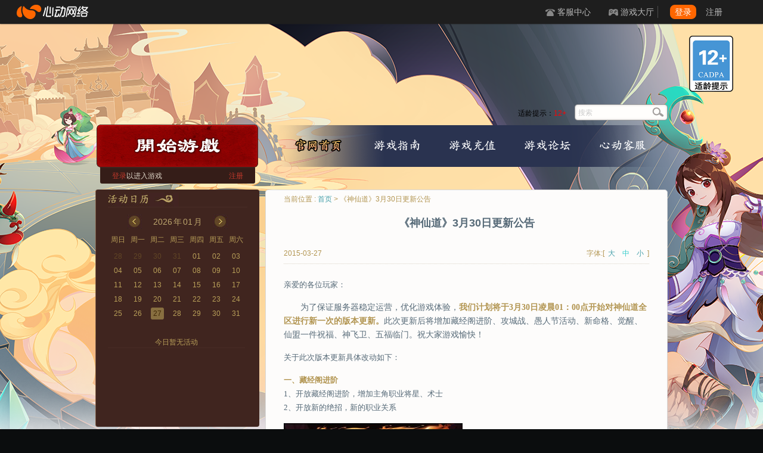

--- FILE ---
content_type: text/html; charset=UTF-8
request_url: https://sxd.xd.com/10010
body_size: 19283
content:
<!DOCTYPE html>
<html dir="ltr" lang="zh-CN">
<head>
        <meta http-equiv="Content-Type" content="text/html; charset=utf-8" />
    <script>document.domain = "xd.com";</script>

        <link type='text/css' rel='stylesheet' href='https://web.xdcdn.net/xd/assets.php?css=/../game/sxd/css/v2/index.css?1613707138,/vendor/fancybox/2_1_5/jquery.fancybox.css,/css/layout/topnav_v2.css?v19,/css/elements/button.css,/vendor/intl-tel-input/build/css/intlTelInput.css,/../game/template/css/elements/popup_login.css?1565157214,/../game/template/css/elements/media_cooperation.css?1555492606'/>        
<link href="https://web.xdcdn.net/game/sxd/img/favicon.ico?1555492605" type="image/x-icon" rel="shortcut icon bookmark" />
<link rel="apple-touch-icon-precomposed" href="https://web.xdcdn.net/game/sxd/img/mobile_icon/icon-60.png?1555492605">
<link rel="apple-touch-icon-precomposed" sizes="76x76" href="https://web.xdcdn.net/game/sxd/img/mobile_icon/icon-76.png?1555492605">
<link rel="apple-touch-icon-precomposed" sizes="120x120" href="https://web.xdcdn.net/game/sxd/img/mobile_icon/icon-120.png?1555492605">
<link rel="apple-touch-icon-precomposed" sizes="152x152" href="https://web.xdcdn.net/game/sxd/img/mobile_icon/icon-152.png?1555492605">
        
    <!-- title -->
    <title>《神仙道》3月30日更新公告 - 神仙道官网 - 心动网络</title>

    <!-- sxd custom style -->
    <style>
            .background{background-image: url(https://res.xdcdn.net/game/sxd/files/2023/05/2023052311083328550.png)}
                #header .bg, #main .bg{background-image: url(https://res.xdcdn.net/game/sxd/files/2023/05/2023052311075018080.png);}
                #nav li a.on, #nav li a:hover{background-image: url(https://res.xdcdn.net/game/sxd/files/2023/05/202305221647273572.png)}
                #topbanner{background-image: url(https://res.xdcdn.net/game/sxd/files/2023/05/2023052213523771859.jpg)}
                #topbanner:hover .hover{background-image: url(https://res.xdcdn.net/game/sxd/files/2023/05/2023052214442498335.png)}
        </style>
  <meta name='robots' content='index, follow, max-image-preview:large, max-snippet:-1, max-video-preview:-1' />

	<!-- This site is optimized with the Yoast SEO plugin v16.1.1 - https://yoast.com/wordpress/plugins/seo/ -->
	<meta name="description" content="神仙道,神仙道官网,《神仙道》是由心动游戏独家代理的新款RPG网页游戏。游戏打破了旧有RPG游戏繁琐的打怪升级模式，采用了全新的设计理念，极度简化玩家的操作方式。游戏中始终贯穿着大气磅礴的剧情主线，其中的命格系统更是让玩家耳目一新。" />
	<link rel="canonical" href="https://sxd.xd.com/10010" />
	<meta name="twitter:label1" content="Written by">
	<meta name="twitter:data1" content="任唯一">
	<script type="application/ld+json" class="yoast-schema-graph">{"@context":"https://schema.org","@graph":[{"@type":"WebSite","@id":"https://sxd.xd.com/#website","url":"https://sxd.xd.com/","name":"\u795e\u4ed9\u9053\u5b98\u7f51","description":"\u795e\u4ed9\u9053\u5b98\u7f51","potentialAction":[{"@type":"SearchAction","target":"https://sxd.xd.com/?s={search_term_string}","query-input":"required name=search_term_string"}],"inLanguage":"zh-CN"},{"@type":"ImageObject","@id":"https://sxd.xd.com/10010#primaryimage","inLanguage":"zh-CN","url":"https://res.xdcdn.net/game/sxd/files/2015/03/2015032715104153866-300x157.jpg","contentUrl":"https://res.xdcdn.net/game/sxd/files/2015/03/2015032715104153866-300x157.jpg"},{"@type":"WebPage","@id":"https://sxd.xd.com/10010#webpage","url":"https://sxd.xd.com/10010","name":"\u300a\u795e\u4ed9\u9053\u300b3\u670830\u65e5\u66f4\u65b0\u516c\u544a","isPartOf":{"@id":"https://sxd.xd.com/#website"},"primaryImageOfPage":{"@id":"https://sxd.xd.com/10010#primaryimage"},"datePublished":"2015-03-27T07:47:36+00:00","dateModified":"2015-03-27T09:09:37+00:00","author":{"@id":"https://sxd.xd.com/#/schema/person/df4df2f7c030507152943db2c6420ead"},"description":"\u795e\u4ed9\u9053,\u795e\u4ed9\u9053\u5b98\u7f51,\u300a\u795e\u4ed9\u9053\u300b\u662f\u7531\u5fc3\u52a8\u6e38\u620f\u72ec\u5bb6\u4ee3\u7406\u7684\u65b0\u6b3eRPG\u7f51\u9875\u6e38\u620f\u3002\u6e38\u620f\u6253\u7834\u4e86\u65e7\u6709RPG\u6e38\u620f\u7e41\u7410\u7684\u6253\u602a\u5347\u7ea7\u6a21\u5f0f\uff0c\u91c7\u7528\u4e86\u5168\u65b0\u7684\u8bbe\u8ba1\u7406\u5ff5\uff0c\u6781\u5ea6\u7b80\u5316\u73a9\u5bb6\u7684\u64cd\u4f5c\u65b9\u5f0f\u3002\u6e38\u620f\u4e2d\u59cb\u7ec8\u8d2f\u7a7f\u7740\u5927\u6c14\u78c5\u7934\u7684\u5267\u60c5\u4e3b\u7ebf\uff0c\u5176\u4e2d\u7684\u547d\u683c\u7cfb\u7edf\u66f4\u662f\u8ba9\u73a9\u5bb6\u8033\u76ee\u4e00\u65b0\u3002","breadcrumb":{"@id":"https://sxd.xd.com/10010#breadcrumb"},"inLanguage":"zh-CN","potentialAction":[{"@type":"ReadAction","target":["https://sxd.xd.com/10010"]}]},{"@type":"BreadcrumbList","@id":"https://sxd.xd.com/10010#breadcrumb","itemListElement":[{"@type":"ListItem","position":1,"item":{"@type":"WebPage","@id":"https://sxd.xd.com/10010","url":"https://sxd.xd.com/10010","name":"\u300a\u795e\u4ed9\u9053\u300b3\u670830\u65e5\u66f4\u65b0\u516c\u544a"}}]},{"@type":"Person","@id":"https://sxd.xd.com/#/schema/person/df4df2f7c030507152943db2c6420ead","name":"\u4efb\u552f\u4e00","image":{"@type":"ImageObject","@id":"https://sxd.xd.com/#personlogo","inLanguage":"zh-CN","url":"https://secure.gravatar.com/avatar/067ab587e4700caadae15250557f7ed4?s=96&d=mm&r=g","contentUrl":"https://secure.gravatar.com/avatar/067ab587e4700caadae15250557f7ed4?s=96&d=mm&r=g","caption":"\u4efb\u552f\u4e00"}}]}</script>
	<!-- / Yoast SEO plugin. -->


<link rel='dns-prefetch' href='//s.w.org' />
<link rel="alternate" type="application/rss+xml" title="神仙道官网 &raquo; Feed" href="https://sxd.xd.com/feed" />
<link rel="alternate" type="application/rss+xml" title="神仙道官网 &raquo; 评论Feed" href="https://sxd.xd.com/comments/feed" />
<link rel="alternate" type="application/rss+xml" title="神仙道官网 &raquo; 《神仙道》3月30日更新公告评论Feed" href="https://sxd.xd.com/10010/feed" />
<link rel='stylesheet' id='wp-block-library-css'  href='https://sxd.xd.com/wp-includes/css/dist/block-library/style.min.css?ver=5.9' type='text/css' media='all' />
<style id='global-styles-inline-css' type='text/css'>
body{--wp--preset--color--black: #000000;--wp--preset--color--cyan-bluish-gray: #abb8c3;--wp--preset--color--white: #ffffff;--wp--preset--color--pale-pink: #f78da7;--wp--preset--color--vivid-red: #cf2e2e;--wp--preset--color--luminous-vivid-orange: #ff6900;--wp--preset--color--luminous-vivid-amber: #fcb900;--wp--preset--color--light-green-cyan: #7bdcb5;--wp--preset--color--vivid-green-cyan: #00d084;--wp--preset--color--pale-cyan-blue: #8ed1fc;--wp--preset--color--vivid-cyan-blue: #0693e3;--wp--preset--color--vivid-purple: #9b51e0;--wp--preset--gradient--vivid-cyan-blue-to-vivid-purple: linear-gradient(135deg,rgba(6,147,227,1) 0%,rgb(155,81,224) 100%);--wp--preset--gradient--light-green-cyan-to-vivid-green-cyan: linear-gradient(135deg,rgb(122,220,180) 0%,rgb(0,208,130) 100%);--wp--preset--gradient--luminous-vivid-amber-to-luminous-vivid-orange: linear-gradient(135deg,rgba(252,185,0,1) 0%,rgba(255,105,0,1) 100%);--wp--preset--gradient--luminous-vivid-orange-to-vivid-red: linear-gradient(135deg,rgba(255,105,0,1) 0%,rgb(207,46,46) 100%);--wp--preset--gradient--very-light-gray-to-cyan-bluish-gray: linear-gradient(135deg,rgb(238,238,238) 0%,rgb(169,184,195) 100%);--wp--preset--gradient--cool-to-warm-spectrum: linear-gradient(135deg,rgb(74,234,220) 0%,rgb(151,120,209) 20%,rgb(207,42,186) 40%,rgb(238,44,130) 60%,rgb(251,105,98) 80%,rgb(254,248,76) 100%);--wp--preset--gradient--blush-light-purple: linear-gradient(135deg,rgb(255,206,236) 0%,rgb(152,150,240) 100%);--wp--preset--gradient--blush-bordeaux: linear-gradient(135deg,rgb(254,205,165) 0%,rgb(254,45,45) 50%,rgb(107,0,62) 100%);--wp--preset--gradient--luminous-dusk: linear-gradient(135deg,rgb(255,203,112) 0%,rgb(199,81,192) 50%,rgb(65,88,208) 100%);--wp--preset--gradient--pale-ocean: linear-gradient(135deg,rgb(255,245,203) 0%,rgb(182,227,212) 50%,rgb(51,167,181) 100%);--wp--preset--gradient--electric-grass: linear-gradient(135deg,rgb(202,248,128) 0%,rgb(113,206,126) 100%);--wp--preset--gradient--midnight: linear-gradient(135deg,rgb(2,3,129) 0%,rgb(40,116,252) 100%);--wp--preset--duotone--dark-grayscale: url('#wp-duotone-dark-grayscale');--wp--preset--duotone--grayscale: url('#wp-duotone-grayscale');--wp--preset--duotone--purple-yellow: url('#wp-duotone-purple-yellow');--wp--preset--duotone--blue-red: url('#wp-duotone-blue-red');--wp--preset--duotone--midnight: url('#wp-duotone-midnight');--wp--preset--duotone--magenta-yellow: url('#wp-duotone-magenta-yellow');--wp--preset--duotone--purple-green: url('#wp-duotone-purple-green');--wp--preset--duotone--blue-orange: url('#wp-duotone-blue-orange');--wp--preset--font-size--small: 13px;--wp--preset--font-size--medium: 20px;--wp--preset--font-size--large: 36px;--wp--preset--font-size--x-large: 42px;}.has-black-color{color: var(--wp--preset--color--black) !important;}.has-cyan-bluish-gray-color{color: var(--wp--preset--color--cyan-bluish-gray) !important;}.has-white-color{color: var(--wp--preset--color--white) !important;}.has-pale-pink-color{color: var(--wp--preset--color--pale-pink) !important;}.has-vivid-red-color{color: var(--wp--preset--color--vivid-red) !important;}.has-luminous-vivid-orange-color{color: var(--wp--preset--color--luminous-vivid-orange) !important;}.has-luminous-vivid-amber-color{color: var(--wp--preset--color--luminous-vivid-amber) !important;}.has-light-green-cyan-color{color: var(--wp--preset--color--light-green-cyan) !important;}.has-vivid-green-cyan-color{color: var(--wp--preset--color--vivid-green-cyan) !important;}.has-pale-cyan-blue-color{color: var(--wp--preset--color--pale-cyan-blue) !important;}.has-vivid-cyan-blue-color{color: var(--wp--preset--color--vivid-cyan-blue) !important;}.has-vivid-purple-color{color: var(--wp--preset--color--vivid-purple) !important;}.has-black-background-color{background-color: var(--wp--preset--color--black) !important;}.has-cyan-bluish-gray-background-color{background-color: var(--wp--preset--color--cyan-bluish-gray) !important;}.has-white-background-color{background-color: var(--wp--preset--color--white) !important;}.has-pale-pink-background-color{background-color: var(--wp--preset--color--pale-pink) !important;}.has-vivid-red-background-color{background-color: var(--wp--preset--color--vivid-red) !important;}.has-luminous-vivid-orange-background-color{background-color: var(--wp--preset--color--luminous-vivid-orange) !important;}.has-luminous-vivid-amber-background-color{background-color: var(--wp--preset--color--luminous-vivid-amber) !important;}.has-light-green-cyan-background-color{background-color: var(--wp--preset--color--light-green-cyan) !important;}.has-vivid-green-cyan-background-color{background-color: var(--wp--preset--color--vivid-green-cyan) !important;}.has-pale-cyan-blue-background-color{background-color: var(--wp--preset--color--pale-cyan-blue) !important;}.has-vivid-cyan-blue-background-color{background-color: var(--wp--preset--color--vivid-cyan-blue) !important;}.has-vivid-purple-background-color{background-color: var(--wp--preset--color--vivid-purple) !important;}.has-black-border-color{border-color: var(--wp--preset--color--black) !important;}.has-cyan-bluish-gray-border-color{border-color: var(--wp--preset--color--cyan-bluish-gray) !important;}.has-white-border-color{border-color: var(--wp--preset--color--white) !important;}.has-pale-pink-border-color{border-color: var(--wp--preset--color--pale-pink) !important;}.has-vivid-red-border-color{border-color: var(--wp--preset--color--vivid-red) !important;}.has-luminous-vivid-orange-border-color{border-color: var(--wp--preset--color--luminous-vivid-orange) !important;}.has-luminous-vivid-amber-border-color{border-color: var(--wp--preset--color--luminous-vivid-amber) !important;}.has-light-green-cyan-border-color{border-color: var(--wp--preset--color--light-green-cyan) !important;}.has-vivid-green-cyan-border-color{border-color: var(--wp--preset--color--vivid-green-cyan) !important;}.has-pale-cyan-blue-border-color{border-color: var(--wp--preset--color--pale-cyan-blue) !important;}.has-vivid-cyan-blue-border-color{border-color: var(--wp--preset--color--vivid-cyan-blue) !important;}.has-vivid-purple-border-color{border-color: var(--wp--preset--color--vivid-purple) !important;}.has-vivid-cyan-blue-to-vivid-purple-gradient-background{background: var(--wp--preset--gradient--vivid-cyan-blue-to-vivid-purple) !important;}.has-light-green-cyan-to-vivid-green-cyan-gradient-background{background: var(--wp--preset--gradient--light-green-cyan-to-vivid-green-cyan) !important;}.has-luminous-vivid-amber-to-luminous-vivid-orange-gradient-background{background: var(--wp--preset--gradient--luminous-vivid-amber-to-luminous-vivid-orange) !important;}.has-luminous-vivid-orange-to-vivid-red-gradient-background{background: var(--wp--preset--gradient--luminous-vivid-orange-to-vivid-red) !important;}.has-very-light-gray-to-cyan-bluish-gray-gradient-background{background: var(--wp--preset--gradient--very-light-gray-to-cyan-bluish-gray) !important;}.has-cool-to-warm-spectrum-gradient-background{background: var(--wp--preset--gradient--cool-to-warm-spectrum) !important;}.has-blush-light-purple-gradient-background{background: var(--wp--preset--gradient--blush-light-purple) !important;}.has-blush-bordeaux-gradient-background{background: var(--wp--preset--gradient--blush-bordeaux) !important;}.has-luminous-dusk-gradient-background{background: var(--wp--preset--gradient--luminous-dusk) !important;}.has-pale-ocean-gradient-background{background: var(--wp--preset--gradient--pale-ocean) !important;}.has-electric-grass-gradient-background{background: var(--wp--preset--gradient--electric-grass) !important;}.has-midnight-gradient-background{background: var(--wp--preset--gradient--midnight) !important;}.has-small-font-size{font-size: var(--wp--preset--font-size--small) !important;}.has-medium-font-size{font-size: var(--wp--preset--font-size--medium) !important;}.has-large-font-size{font-size: var(--wp--preset--font-size--large) !important;}.has-x-large-font-size{font-size: var(--wp--preset--font-size--x-large) !important;}
</style>
<link rel="https://api.w.org/" href="https://sxd.xd.com/wp-json/" /><link rel="alternate" type="application/json" href="https://sxd.xd.com/wp-json/wp/v2/posts/10010" /><link rel='shortlink' href='https://sxd.xd.com/?p=10010' />
<link rel="alternate" type="application/json+oembed" href="https://sxd.xd.com/wp-json/oembed/1.0/embed?url=https%3A%2F%2Fsxd.xd.com%2F10010" />
<link rel="alternate" type="text/xml+oembed" href="https://sxd.xd.com/wp-json/oembed/1.0/embed?url=https%3A%2F%2Fsxd.xd.com%2F10010&#038;format=xml" />
</head>

<body class="have_topnav">
<!-- <div id="alert_mobile" class="clearfix">
    <a href="//sxd.xd.com/m">
        <table>
            <tr>
                <td class="desc">访问手机版《神仙道》官网</td>
            </tr>
            <tr>
                <td class="clearfix"><div class="button floatRight">立即查看</div></td>
            </tr>
        </table>
    </a>
</div> -->
</div>
<div id="topnav" class="clearfix">
    <a class="logo float-left hide-text" target="_blank" href="https://www.xd.com" onclick="ga('send','event','top-logo','click',location.hostname)">心动网络</a>
        <div class="topnav-notice">
        <div id="ann_box" class="ann" style="height:40px;overflow:hidden;">
                                                                                    </div>
    </div>
        <ul class="topnav-links clearfix float-right">
        <li><a class="sec sec2" target="_blank" href="https://www.xd.com/service" onclick="ga('send','event','top-service','click',location.hostname)">客服中心</a></li>
        <li class="relative topnav-dropdown-container" id="topnavGameCenter" >
            <a class="sec sec3 topnav-dropdown-menu" target="_blank" href="https://www.xd.com/games/center" onclick="ga('send','event','top-gamecenter','click',location.hostname)">游戏大厅</a>
            <div class="topnav-dropdown-body">
                <table class="content text-left ">
                    <thead>
                    <tr>
                        <th width="170px" id="top-nav-mobile-title"><div class="title_container"><p class="game_title">手机游戏</p></div></th>
                        <th class="have-border" id="top-nav-pc-title"><div class="title_container"><p class="game_title" >网页游戏</p></div></th>
                    </tr>
                    </thead>
                    <tbody >
                    <tr>
                        <td id="top-nav-game-mobile0">
                            <img class="gamelist-loading" src="https://web.xdcdn.net/xd/imgs/v3/topnav_loading.gif">
                        </td>
                        <td class="have-border" id="top-nav-game-pc0">
                            <img class="gamelist-loading" src="https://web.xdcdn.net/xd/imgs/v3/topnav_loading.gif">
                        </td>
                    </tr>
                    </tbody>
                </table>
            </div>
        </li>
        <li class="topnav-login-container">
            <div class="topnav-login-layout">
                <img class="logging topnav-login-panel" src="https://web.xdcdn.net/xd/imgs/v3/topnav_loading.gif" />
                <div class="no-login topnav-login-panel" style="display:none">
                    <a class="topnav-btn topnav-btn-primary float-left" href="https://www.xd.com/users/login?continue=https%3A%2F%2Fsxd.xd.com%2F10010">登录</a>
                    <a class="register float-left" href="https://www.xd.com/users/register?continue=https%3A%2F%2Fsxd.xd.com%2F10010">注册</a>
                </div>
                <div class="yes-login topnav-login-panel topnav-dropdown-container" href="#" style="display:none">
                    <a class="topnav-btn topnav-dropdown-menu"><span class="username"></span><span class="after auxiliary"></span></a>
                    <div class="topnav-dropdown-body">
                        <div class="before auxiliary"></div>
                        <div class="after auxiliary"></div>
                        <a class="topnav-dropdown-item" target="_blank" href="https://www.xd.com/users">个人中心</a>
                        <a class="topnav-dropdown-item" target="_blank" href="https://www.xd.com/orders/create">我要充值</a>
                        <a class="topnav-dropdown-item" id="logout">安全退出</a>
                    </div>
                </div>
            </div>
        </li>
    </ul>
</div>

    <div id="layout" class="background link_primary">
        <link rel="stylesheet" href="/game_statics/age_appropriate/css/index.css"><script src="/game_statics/age_appropriate/js/index.bundle.js" type="text/javascript"></script>
<div id="ageAppropriate" class="game-sxd"  parallax="0.33333">
    <div class="icon age-12"></div>

    <div style="display: none;">

                <div  class="txt">
            <strong class="part">
                适龄提示：
            </strong>
            <div class="part">
                1）本游戏是一款主打休闲轻松的放置类游戏，适用于年满8周岁及以上的用户，建议未成年人在家长监护下使用游戏产品。
            </div>
            <div class="part">
                2）本游戏基于架空的故事背景和世界观，画面色彩鲜明、配乐明快。游戏中有基于语音和文字的陌生人社交系统，但社交系统的管理遵循相关法律法规。
            </div>
            <div class="part">
                3）本游戏中有用户实名认证系统，认证为未成年人的用户将接受以下管理：<br/>
                游戏中部分玩法和道具需要付费。未满8周岁的用户不能付费；8周岁以上未满16周岁的未成年人用户，单次充值金额不得超过50元人民币，每月充值金额累计不得超过200元人民币；16周岁以上的未成年人用户，单次充值金额不得超过100元人民币，每月充值金额累计不得超过400元人民币。<br/>
                未成年人用户仅可在周五、周六、周日和法定节假日每日20时至21时进行游戏，其他时间均不得使用。
            </div>
            <div class="part">
                4）本游戏以休闲轻松的玩法为主，玩家无须花费太多时间进行游戏即可享受到游戏乐趣。游戏过程中，通过玩家不同职业技能、宠物伙伴技能的搭配，提升玩家对关卡障碍预判及合理安排操控的能力。
            </div>

            <div class="close"></div>
        </div>

                <div  class="txt">
            <strong class="part">
                适龄提示：
            </strong>
            <div class="part">
                1）本游戏是一款主打休闲轻松的放置类游戏，适用于年满8周岁及以上的用户，建议未成年人在家长监护下使用游戏产品。
            </div>
            <div class="part">
                2）本游戏基于架空的故事背景和世界观，画面色彩鲜明、配乐明快。游戏中有少量的基于文字的陌生人社交系统。
            </div>
            <div class="part">
                3）本游戏中有用户实名认证系统，认证为未成年人的用户将接受以下管理：<br/>
                游戏中部分玩法和道具需要付费。未满8周岁的用户不能付费；8周岁以上未满16周岁的未成年人用户，单次充值金额不得超过50元人民币，每月充值金额累计不得超过200元人民币；16周岁以上的未成年人用户，单次充值金额不得超过100元人民币，每月充值金额累计不得超过400元人民币。<br/>
                未成年人用户仅可在周五、周六、周日和法定节假日每日20时至21时进行游戏，其他时间均不得使用。
            </div>
            <div class="part">
                4）本游戏以休闲轻松的玩法为主，玩家无须花费太多时间进行游戏即可享受到游戏乐趣。游戏过程中，通过玩家不同职业技能、宠物伙伴技能的搭配，提升玩家对关卡障碍预判及合理安排操控的能力。
            </div>

            <div class="close"></div>
        </div>

                <div  class="txt">
            <strong class="part">
                适龄提示：
            </strong>
            <div class="part">
                1）本游戏是一款回合制角色扮演游戏，适用于年满12周岁及以上的用户，建议未成年人在家长监护下使用游戏产品。
            </div>
            <div class="part">
                2）本游戏基于架空的故事背景和世界观，画面色彩鲜明、配乐明快。游戏中没有基于语音和文字的陌生人社交系统。
            </div>
            <div class="part">
                3）本游戏中有用户实名认证系统，认证为未成年人的用户将接受以下管理：<br/>
                游戏中部分玩法和道具需要付费。未满8周岁的用户不能付费；8周岁以上未满16周岁的未成年人用户，单次充值金额不得超过50元人民币，每月充值金额累计不得超过200元人民币；16周岁以上的未成年人用户，单次充值金额不得超过100元人民币，每月充值金额累计不得超过400元人民币。<br/>
                未成年人用户仅可在周五、周六、周日和法定节假日每日20时至21时进行游戏，其他时间均不得使用。
            </div>
            <div class="part">
                4）本游戏以收集，养成和回合制战斗为主。通过游戏界面的交互、角色收集、副本等玩法推进剧情。在通过开动脑筋、制定合适的阵容策略的同时，玩家们能够得到应变能力以及协作能力的锻炼。游戏内也融入了多种艺术设计：角色设计、场景设计、音乐设计，有利于培养玩家的审美认知能力。
            </div>

            <div class="close"></div>
        </div>

                <div  class="txt">
            <strong class="part">
                适龄提示：
            </strong>
            <div class="part">
                1）本游戏是一款主打休闲轻松的战术竞技类游戏，适用于年满8周岁及以上的用户，建议未成年人在家长监护下使用游戏产品。
            </div>
            <div class="part">
                2）本游戏基于架空的故事背景和世界观，画面色彩鲜明、配乐明快。游戏中有基于语音和文字的陌生人社交系统，但社交系统的管理遵循相关法律法规。
            </div>
            <div class="part">
                3）本游戏中有用户实名认证系统，认证为未成年人的用户将接受以下管理：<br/>
                游戏中部分玩法和道具需要付费。未满8周岁的用户不能付费；8周岁以上未满16周岁的未成年人用户，单次充值金额不得超过50元人民币，每月充值金额累计不得超过200元人民币；16周岁以上的未成年人用户，单次充值金额不得超过100元人民币，每月充值金额累计不得超过400元人民币。<br/>
                未成年人用户仅可在周五、周六、周日和法定节假日每日20时至21时进行游戏，其他时间均不得使用。
            </div>
            <div class="part">
                4）本游戏以休闲轻松的玩法为主，玩家无须花费太多时间进行游戏即可享受到游戏乐趣。游戏竞技中的操作训练有助于锻炼玩家的手眼协调能力和快速反应能力，基于团队的玩法可以锻炼玩家的沟通能力、团队协作能力和大局观。
            </div>

            <div class="close"></div>
        </div>

                <div  class="txt">
            <strong class="part">
                适龄提示：
            </strong>
            <div class="part">
                1）本游戏是一款回合制角色扮演游戏，适用于年满12周岁及以上的用户，建议未成年人在家长监护下使用游戏产品。
            </div>
            <div class="part">
                2）本游戏主要内容基于中国神话以及部分架空的故事背景和世界观，画面精美，剧情丰满。游戏内有少量基于文字的陌生人社交系统，但社交系统的管理遵循相关法律法规。
            </div>
            <div class="part">
                3）本游戏中有用户实名认证系统，认证为未成年人的用户将接受以下管理：<br/>
                游戏中部分玩法和道具需要付费。未满8周岁的用户不能付费；8周岁以上未满16周岁的未成年人用户，单次充值金额不得超过50元人民币，每月充值金额累计不得超过200元人民币；16周岁以上的未成年人用户，单次充值金额不得超过100元人民币，每月充值金额累计不得超过400元人民币。<br/>
                未成年人用户仅可在周五、周六、周日和法定节假日每日20时至21时进行游戏，其他时间均不得使用。
            </div>
            <div class="part">
                4）本游戏以收集，养成和回合制战斗为主。通过游戏界面的交互、角色收集、副本等玩法推进剧情。在通过开动脑筋、制定合适的阵容策略的同时，玩家们能够得到应变能力以及协作能力的锻炼；同时游戏内的角色设定、玩法包装等较易拓宽玩家对于东方文化、国风文化的视野。
            </div>

            <div class="close"></div>
        </div>

                <div id="subGameTxt" class="txt">
            <strong class="part">
                适龄提示：
            </strong>
            <div class="part">
                1）本游戏是一款回合制角色扮演游戏，适用于年满12周岁及以上的用户，建议未成年人在家长监护下使用游戏产品。
            </div>
            <div class="part">
                2）本游戏主要内容基于中国神话以及部分架空的故事背景和世界观，画面精美，剧情丰满。游戏内有少量基于文字的陌生人社交系统，但社交系统的管理遵循相关法律法规。
            </div>
            <div class="part">
                3）本游戏中有用户实名认证系统，认证为未成年人的用户将接受以下管理：<br/>
                游戏中部分玩法和道具需要付费。未满8周岁的用户不能付费；8周岁以上未满16周岁的未成年人用户，单次充值金额不得超过50元人民币，每月充值金额累计不得超过200元人民币；16周岁以上的未成年人用户，单次充值金额不得超过100元人民币，每月充值金额累计不得超过400元人民币。<br/>
                未成年人用户仅可在周五、周六、周日和法定节假日每日20时至21时进行游戏，其他时间均不得使用。
            </div>
            <div class="part">
                4）本游戏以收集，养成和回合制战斗为主。通过游戏界面的交互、角色收集、副本等玩法推进剧情。在通过开动脑筋、制定合适的阵容策略的同时，玩家们能够得到应变能力以及协作能力的锻炼；同时游戏内的角色设定、玩法包装等较易拓宽玩家对于东方文化、国风文化的视野。
            </div>

            <div class="close"></div>
        </div>

                <div  class="txt">
            <strong class="part">
                适龄提示：
            </strong>
            <div class="part">
                1）本游戏是一款回合制策略游戏，适用于年满12周岁及以上的用户，建议未成年人在家长监护下使用游戏产品。
            </div>
            <div class="part">
                2）本游戏是一款以《三国演义》故事为切入点，以排兵布阵为核心游戏性，以挑战过关为主要玩法，兼有城池建设、角色养成的3D战争策略类游戏。丰富多样的游戏系统、跌宕起伏的剧情，超炫目的3D特效。游戏中存在些许非写实的对抗内容，不会与现实生活相混淆。游戏中有文字的陌生人社交系统，但社交系统的管理遵循相关法律法规。
            </div>
            <div class="part">
                3）本游戏中有用户实名认证系统，认证为未成年人的用户将接受以下管理：<br/>
                游戏中部分玩法和道具需要付费。未满8周岁的用户不能付费；8周岁以上未满16周岁的未成年人用户，单次充值金额不得超过50元人民币，每月充值金额累计不得超过200元人民币；16周岁以上的未成年人用户，单次充值金额不得超过100元人民币，每月充值金额累计不得超过400元人民币。<br/>
                未成年人用户仅可在周五、周六、周日和法定节假日每日20时至21时进行游戏，其他时间均不得使用。
            </div>
            <div class="part">
                4）本游戏借鉴了部分经典名著中知名人物和代表性情节，使玩家在游戏过程中扩充了知识面。通过游戏界面的交互、角色收集、养成、副本等玩法推进剧情。在通过开动脑筋、制定合适的阵容策略的同时，玩家们能够得到应变能力以及协作能力的锻炼；同时游戏内的角色设定、玩法包装等较易拓宽玩家对于东方文化、国风文化的视野。
            </div>

            <div class="close"></div>
        </div>

                <div  class="txt">
            <strong class="part">
                适龄提示：
            </strong>
            <div class="part">
                1）本游戏是一款卡牌类策略游戏，适用于年满12周岁及以上的用户，建议未成年人在家长监护下使用游戏产品。
            </div>
            <div class="part">
                2）本游戏是以三国为背景的一款国战手游，游戏角色数量众多，个性鲜明，配乐时而舒缓时而激昂。游戏中存在些许非写实的对抗内容，不会与现实生活相混淆。游戏中有基于语音和文字的陌生人社交系统，但社交系统的管理遵循相关法律法规。
            </div>
            <div class="part">
                3）本游戏中有用户实名认证系统，认证为未成年人的用户将接受以下管理：<br/>
                游戏中部分玩法和道具需要付费。未满8周岁的用户不能付费；8周岁以上未满16周岁的未成年人用户，单次充值金额不得超过50元人民币，每月充值金额累计不得超过200元人民币；16周岁以上的未成年人用户，单次充值金额不得超过100元人民币，每月充值金额累计不得超过400元人民币。<br/>
                未成年人用户仅可在周五、周六、周日和法定节假日每日20时至21时进行游戏，其他时间均不得使用。
            </div>
            <div class="part">
                4）本游戏采用采用即时演算的战斗方式。游戏借鉴了部分经典名著中知名人物和代表性情节，通过游戏界面的交互、角色收集、养成、副本等玩法推进剧情，在通过开动脑筋、制定合适的阵容策略的同时，玩家们能够得到应变能力以及协作能力的锻炼；同时游戏内的角色设定、玩法包装等较易拓宽玩家对于东方文化、国风文化的视野。 
            </div>

            <div class="close"></div>
        </div>
    </div>
</div>        <div id="header">
            <div class="bg">
                <div class="layout background">
                    <div class="body bg">
                                                <a id="logo_game" class="noword custom-btn" href="https://sxd.xd.com">神仙道官网</a>
                                                <div class="clearfix full">
                            <div id="play_login" class="block floatLeft">
                                                                <a id="playgame" class="action custom-btn textCenter noselect" data-action="play_game" href="#"><span class="lately_server"></span>
                                </a>
                                                                <div id="login" class="color_special1 textCenter bg_color_primary_2 border_color_primary_2">
                                    <div class="content">
                                                                                <div class="clearfix no-login" style="display: none;">
                                            <div class="floatLeft"><a class= "action" data-action="showLogin" href="#">登录</a>以进入游戏</div>
                                            <a class="floatRight action" data-action="showRegister">注册</a>
                                        </div>
                                                    
                                                                                <div class="yes-login clearfix">
                                            <span class="username no_break space floatLeft">
                                            </span><a class="action floatLeft" data-action="logout">[退出]</a>
                                            <a class="floatRight action" data-action="popup" href="#">选择服务器</a>
                                        </div>
                                                    
                                                                                <div class="logging textCenter">
                                            <span class="loadding">登录中</span>
                                        </div>
                                    </div>
                                </div>
                            </div>
                            <div class="floatRight clearfix relative" style="width: 670px;">
                                <div id="age_reminder">适龄提示：<span>12+</span></div>
                                <form method="get" action="https://sxd.xd.com/" class="search floatRight clearfix">
                                    <input type="text" value="" name="s" class="input color_primary floatLeft" placeholder="搜索"/>
                                    <a class="noword action submit custom-btn floatLeft" data-action="check_before_search">搜索</a>
                                </form>
                                <ul class="clearfix floatRight" id="nav">
                                    <li><a id="nav_index" href="https://sxd.xd.com" class=" on">官网首页</a></li>
                                    <li><a id="nav_guide" href="https://sxd.xd.com/category/guide" class="">游戏指南</a></li>
                                    <li><a id="nav_recharge" href="//www.xd.com/orders/create?app=sxd" target="_blank">游戏充值</a></li>
                                    <li><a id="nav_bbs" href="//bbs.xd.com/forum.php?gid=19" class="" target="_blank">游戏论坛</a></li>
                                    <li><a id="nav_service" href="//www.xd.com/service/" class="" target="_blank">心动客服</a></li>
                                </ul>
                            </div>
                        </div>                      
                    </div>
                </div>
            </div>
        </div>
        <div id="main">
            <div class="layout">
                <div class="background">
                    <div class="bg clearfix">
<div id="sidebar" class="floatLeft color_primary_tip">
    <!-- 活动日历板块 -->
            <div id="activity_calendar" class="block">
        <div id="calendar" class="textCenter" data-weekly-data='[{"id":"56","game":"sxd","title":"\u65b0\u670d\u5f00\u542f","url":"http:\/\/sxd.xd.com\/8488","type":"1","start_hour":"10","start_minute":"0","end_hour":"10","end_minute":"0","week":"[\"1\",\"3\",\"5\",\"6\"]"}]' data-daily-data='[]'>
            <div class="header">
                <div class="title"></div>
                <div class="detail">
                    <div id="year_month" class="clearfix" data-week="4" data-days="31" data-month="1" data-year="2026">
                        <div class="controller previous">《</div>
                        <span class="year">2026</span><span class="year_description description">年</span><span class="month">01</span><span class="month_description description">月</span>
                        <div class="controller next">》</div>
                    </div>
                </div>
                <div class="line line1" style="display:none"></div>
            </div>
            <div class="body">
                <ul class="title clearfix"><li>周日</li><li>周一</li><li>周二</li><li>周三</li><li>周四</li><li>周五</li><li>周六</li></ul>
                <div class="full">
                    <ul class="content clearfix calendar">
                                                                                                            <li class="fill" data-week="7"><span>28</span></li>
                                                                                            <li class="fill" data-week="1"><span>29</span></li>
                                                                                            <li class="fill" data-week="2"><span>30</span></li>
                                                                                            <li class="fill" data-week="3"><span>31</span></li>
                                                                                                                    <li class=" " data-week="4"><span>01</span></li>
                                                                                                                    <li class=" " data-week="5"><span>02</span></li>
                                                                                                                    <li class=" " data-week="6"><span>03</span></li>
                                                                                                                    <li class=" " data-week="7"><span>04</span></li>
                                                                                                                    <li class=" " data-week="1"><span>05</span></li>
                                                                                                                    <li class=" " data-week="2"><span>06</span></li>
                                                                                                                    <li class=" " data-week="3"><span>07</span></li>
                                                                                                                    <li class=" " data-week="4"><span>08</span></li>
                                                                                                                    <li class=" " data-week="5"><span>09</span></li>
                                                                                                                    <li class=" " data-week="6"><span>10</span></li>
                                                                                                                    <li class=" " data-week="7"><span>11</span></li>
                                                                                                                    <li class=" " data-week="1"><span>12</span></li>
                                                                                                                    <li class=" " data-week="2"><span>13</span></li>
                                                                                                                    <li class=" " data-week="3"><span>14</span></li>
                                                                                                                    <li class=" " data-week="4"><span>15</span></li>
                                                                                                                    <li class=" " data-week="5"><span>16</span></li>
                                                                                                                    <li class=" " data-week="6"><span>17</span></li>
                                                                                                                    <li class=" " data-week="7"><span>18</span></li>
                                                                                                                    <li class=" " data-week="1"><span>19</span></li>
                                                                                                                    <li class=" " data-week="2"><span>20</span></li>
                                                                                                                    <li class=" " data-week="3"><span>21</span></li>
                                                                                                                    <li class=" " data-week="4"><span>22</span></li>
                                                                                                                    <li class=" " data-week="5"><span>23</span></li>
                                                                                                                    <li class=" " data-week="6"><span>24</span></li>
                                                                                                                    <li class=" " data-week="7"><span>25</span></li>
                                                                                                                    <li class=" " data-week="1"><span>26</span></li>
                                                                                                                    <li class="today " data-week="2"><span>27</span></li>
                                                                                                                    <li class=" " data-week="3"><span>28</span></li>
                                                                                                                    <li class=" " data-week="4"><span>29</span></li>
                                                                                                                    <li class=" " data-week="5"><span>30</span></li>
                                                                                                                    <li class=" " data-week="6"><span>31</span></li>
                                                                </ul>
                </div>
            </div>
            <div class="footer"></div>
        </div>
        <div id="activity">
            <div id="bg_activity_calendar_pad" style="display:none"></div>
            <div class="body">
                <ul class="activity">
                </ul>
            </div>
            <div class="footer"></div>
        </div>
    </div>
    <!-- 微端下载 -->
    <a id="wdDownload" class="block custom-btn guide" href="//sxd.xd.com/8528" target="_blank">
        <img src="https://web.xdcdn.net/game/sxd/img/v2/wdDownload.png?1664459955" alt="微端下载">
    </a>

    <!-- 新手卡 -->
    <a id="guide_newbie" class="block custom-btn guide" href="https://www.xd.com/vip/gift/newbie/sxd" target="_blank">
        <img src="https://web.xdcdn.net/game/sxd/img/v2/guide-newbie.png?1555492605" alt="领取新手卡">
    </a>

    <!-- 小助手 -->
    <a id="guide_xzs" class="block custom-btn guide" href="https://sxd.xd.com/sjzs" target="_blank">
        <img src="https://web.xdcdn.net/game/sxd/img/v2/guide-xzs.png?1643336638" alt="神仙道小助手">
    </a>

    <!-- 移动官网 -->
    <a id="guide_m" class="block custom-btn guide" href="//sxd.xd.com/m/" target="_blank">
        <img src="https://web.xdcdn.net/game/sxd/img/v2/guide-m.png?1555492605" alt="神仙道小助手">
    </a>

    <!-- 客服板块 -->
    <div id="service" class="block block_narrow color_secondary_tip link_secondary">
        <div class="block_narrow_header"><div class="title noword">心动客服</div></div>
        <div class="block_narrow_body">
            <ul class="no_line">
                <li>客服投诉邮箱: <a href="mailto:tousu@xindong.com" target="_blank">tousu@xindong.com</a></li>
                <li><a class="kefu-qq-link" target="#" onClick="if(typeof LeanChat == 'undefined') return false; LeanChat.open(); return false;">在线客服</a>
<script type="text/javascript" src="//chat.xd.leanticket.cn/chat/widget.js" charset="utf-8"></script>
</li>
            </ul>
        </div>
    </div>

        
<div id="mediaCooperation" class="block widget block_narrow color_secondary_tip link_primary block-media" data-mediaslide=1>
    <div class="widget_header block_narrow_header clearfix block-header">
        <h2 class="title noword material hide-text">媒体合作</h2>
    </div>
    <div class="widget_body clearfix block_narrow_body block-body">
            <div class="bg_body"></div>
        <div class="container">
                            <div class="item ">
                    <img src="https://res.xdcdn.net/game/sxd2/files/2017/01/2017011219341896049.jpg">
                    <a href="http://www.522k.com/" target="_blank" rel="nofollow">522K游戏</a>
                </div>
                            <div class="item item-right">
                    <img src="https://res.xdcdn.net/game/sxd2/files/2017/01/20170112193305523.jpg">
                    <a href="https://www.yeyun.com/" target="_blank" rel="nofollow">叶云手游</a>
                </div>
                            <div class="item ">
                    <img src="https://res.xdcdn.net/game/sxd2/files/2017/01/2017011218554429578.png">
                    <a href="http://www.youxidudu.com/" target="_blank" rel="nofollow">游戏嘟嘟</a>
                </div>
                            <div class="item item-right">
                    <img src="https://res.xdcdn.net/game/sxd/files/2015/04/201504301016463385.jpg">
                    <a href="http://www.gk99.com" target="_blank" rel="nofollow">游戏港口</a>
                </div>
                            <div class="item ">
                    <img src="https://res.xdcdn.net/game/sxd/files/2015/01/2015012914322190116.jpg">
                    <a href="http://www.fahao.cc" target="_blank" rel="nofollow">发号网</a>
                </div>
                            <div class="item item-right">
                    <img src="https://res.xdcdn.net/game/sy/files/2014/11/2014111913592298776.jpg">
                    <a href="http://sy.521g.com" target="_blank" rel="nofollow">521G手游</a>
                </div>
                            <div class="item ">
                    <img src="https://res.xdcdn.net/game/xxd/files/2014/09/2014090514360652230.jpg">
                    <a href="http://web.uuu9.com/" target="_blank" rel="nofollow">游久</a>
                </div>
                            <div class="item item-right">
                    <img src="https://res.xdcdn.net/game/xxd/files/2014/08/2014081214381190811.jpg">
                    <a href="http://www.xskhome.com/" target="_blank" rel="nofollow">新手卡之家</a>
                </div>
                            <div class="item ">
                    <img src="https://res.xdcdn.net/game/xxd/files/2014/07/2014070811381277860.jpg">
                    <a href="http://www.pkzx.com/" target="_blank" rel="nofollow">游民在线</a>
                </div>
                            <div class="item item-right">
                    <img src="https://res.xdcdn.net/game/xxd/files/2014/05/2014051514452918379.png">
                    <a href="http://www.aicunfu.com/" target="_blank" rel="nofollow">爱村服</a>
                </div>
                            <div class="item ">
                    <img src="https://res.xdcdn.net/game/xxd/files/2014/05/2014051514480746152.png">
                    <a href="http://www.17611.com/" target="_blank" rel="nofollow">17611游戏网</a>
                </div>
                            <div class="item item-right">
                    <img src="https://res.xdcdn.net/game/xxd/files/2014/05/2014051514492397724.png">
                    <a href="http://www.1y2y.com/" target="_blank" rel="nofollow"> 1Y2Y游戏</a>
                </div>
                            <div class="item ">
                    <img src="https://res.xdcdn.net/game/xxd/files/2014/05/201405081528243334.jpg">
                    <a href="http://www.521g.com/" target="_blank" rel="nofollow">521g页游</a>
                </div>
                            <div class="item item-right">
                    <img src="https://res.xdcdn.net/game/xxd/files/2014/05/2014050815300795629.jpg">
                    <a href="http://www.aw99.com/" target="_blank" rel="nofollow">爱玩久久</a>
                </div>
                            <div class="item ">
                    <img src="https://res.xdcdn.net/game/xxd/files/2014/05/201405081532505749.jpg">
                    <a href="http://wan.tgbus.com/" target="_blank" rel="nofollow">巴士玩网页游戏</a>
                </div>
                            <div class="item item-right">
                    <img src="https://res.xdcdn.net/game/xxd/files/2014/05/2014050815323579492.jpg">
                    <a href="http://www.daba.com/" target="_blank" rel="nofollow">游戏大巴</a>
                </div>
                            <div class="item ">
                    <img src="https://res.xdcdn.net/game/xxd/files/2014/05/201405061454122335.jpg">
                    <a href="http://kf.323g.com/index.html" target="_blank" rel="nofollow">323g开服表</a>
                </div>
                            <div class="item item-right">
                    <img src="https://res.xdcdn.net/game/xxd/files/2014/05/2014050614551974460.jpg">
                    <a href="http://www.boxuu.com/" target="_blank" rel="nofollow">盒子游戏</a>
                </div>
                            <div class="item ">
                    <img src="https://web.xdcdn.net/game/media_cooperation/07073.jpg">
                    <a href="http://www.07073.com/" target="_blank" rel="nofollow">07073</a>
                </div>
                            <div class="item item-right">
                    <img src="https://web.xdcdn.net/game/media_cooperation/256g.jpg">
                    <a href="http://www.265g.com/" target="_blank" rel="nofollow">265G</a>
                </div>
                            <div class="item ">
                    <img src="https://web.xdcdn.net/game/media_cooperation/页游网.jpg">
                    <a href="http://www.yeyou.com/" target="_blank" rel="nofollow">页游网</a>
                </div>
                            <div class="item item-right">
                    <img src="https://web.xdcdn.net/game/media_cooperation/腾讯游戏.jpg">
                    <a href="http://games.qq.com/web/index.htm" target="_blank" rel="nofollow">腾讯游戏</a>
                </div>
                            <div class="item ">
                    <img src="https://web.xdcdn.net/game/media_cooperation/新浪游戏.jpg">
                    <a href="http://games.sina.com.cn/web/" target="_blank" rel="nofollow">新浪游戏</a>
                </div>
                            <div class="item item-right">
                    <img src="https://res.xdcdn.net/game/xxd/files/2014/02/2014022714491190149.png">
                    <a href="http://zhushou.sina.com.cn/" target="_blank" rel="nofollow">新浪页游</a>
                </div>
                            <div class="item ">
                    <img src="https://web.xdcdn.net/game/media_cooperation/网易游戏.jpg">
                    <a href="http://game.163.com/" target="_blank" rel="nofollow">网易游戏</a>
                </div>
                            <div class="item item-right">
                    <img src="https://web.xdcdn.net/game/media_cooperation/52pk.jpg">
                    <a href="http://web.52pk.com/" target="_blank" rel="nofollow">52pk</a>
                </div>
                            <div class="item ">
                    <img src="https://web.xdcdn.net/game/media_cooperation/多玩.jpg">
                    <a href="http://web.duowan.com/" target="_blank" rel="nofollow">多玩</a>
                </div>
                            <div class="item item-right">
                    <img src="https://web.xdcdn.net/game/media_cooperation/pcgame.jpg">
                    <a href="http://web.pcgames.com.cn/" target="_blank" rel="nofollow">pcgame</a>
                </div>
                            <div class="item ">
                    <img src="https://web.xdcdn.net/game/media_cooperation/中华网.jpg">
                    <a href="http://game.china.com/webgame/" target="_blank" rel="nofollow">中华网</a>
                </div>
                            <div class="item item-right">
                    <img src="https://res.xdcdn.net/game/sxd/files/2015/03/2015032518282843651.jpg">
                    <a href="http://www.gamedog.cn/" target="_blank" rel="nofollow">游戏狗</a>
                </div>
                            <div class="item ">
                    <img src="https://web.xdcdn.net/game/media_cooperation/cwan.jpg">
                    <a href="http://www.cwan.com/" target="_blank" rel="nofollow">Cwan</a>
                </div>
                            <div class="item item-right">
                    <img src="https://web.xdcdn.net/game/media_cooperation/86wan.jpg">
                    <a href="http://www.86wan.com/" target="_blank" rel="nofollow">86wan</a>
                </div>
                            <div class="item ">
                    <img src="https://web.xdcdn.net/game/media_cooperation/游一游.jpg">
                    <a href="http://www.youyy.com/" target="_blank" rel="nofollow">游一游</a>
                </div>
                            <div class="item item-right">
                    <img src="https://web.xdcdn.net/game/media_cooperation/游侠网页游戏.jpg">
                    <a href="http://www.ali213.net/" target="_blank" rel="nofollow">游侠网页游戏</a>
                </div>
                            <div class="item ">
                    <img src="https://web.xdcdn.net/game/media_cooperation/40407.jpg">
                    <a href="http://www.40407.com/" target="_blank" rel="nofollow">40407</a>
                </div>
                            <div class="item item-right">
                    <img src="https://web.xdcdn.net/game/media_cooperation/5617网游网.jpg">
                    <a href="http://webgame.5617.com/" target="_blank" rel="nofollow">5617网游网</a>
                </div>
                            <div class="item ">
                    <img src="https://web.xdcdn.net/game/media_cooperation/一游网.jpg">
                    <a href="http://www.eeyy.com/" target="_blank" rel="nofollow">一游网</a>
                </div>
                            <div class="item item-right">
                    <img src="https://web.xdcdn.net/game/media_cooperation/聚侠网.jpg">
                    <a href="http://www.juxia.com/" target="_blank" rel="nofollow">聚侠网</a>
                </div>
                            <div class="item ">
                    <img src="https://res.xdcdn.net/game/kt/files/2014/03/2014032515130233868.jpg">
                    <a href="http://www.kaifu.com/" target="_blank" rel="nofollow">开服网</a>
                </div>
                            <div class="item item-right">
                    <img src="https://res.xdcdn.net/game/sxd/files/2014/03/2014032611003823898.jpg">
                    <a href="http://www.douxie.cn/" target="_blank" rel="nofollow">斗蟹网页游戏</a>
                </div>
                            <div class="item ">
                    <img src="https://res.xdcdn.net/game/sxd/files/2015/01/2015010612043717242.jpg">
                    <a href="http://www.youxiguancha.com/" target="_blank" rel="nofollow">游戏观察</a>
                </div>
                            <div class="item item-right">
                    <img src="https://res.xdcdn.net/game/sxd/files/2015/04/2015042317485327663.png">
                    <a href="http://www.4q5q.com/" target="_blank" rel="nofollow">4q5q游戏</a>
                </div>
                    </div>
        <div class="control">
            <a class="left" href>〈</a>
            <a class="right" href>〉</a>
        </div>
            <a id="xdcooperation" class="xd-cooperation" href="https://www.xd.com/about/#xdcooperation" target="_blank">联系我们</a>
    </div>
    <div class="block_narrow_footer block-footer"></div>
</div>
</div>
<div id="single" class="main_content sub_content floatLeft link_secondary color_primary">
    <div class="body block_wide">
        <div class="block_wide_header">
            <div class="breadcrumb color_primary_tip">
                当前位置 : <a href="https://sxd.xd.com">首页</a>
                    > 《神仙道》3月30日更新公告            </div>
        </div>
        <div class="block_wide_body">
            <div class="article">
                <div class="header">
                    <h1 class="textCenter size_larger bold title">《神仙道》3月30日更新公告</h1>
                    <div class="clearfix color_primary_tip">
                        <div class="floatLeft">2015-03-27</div>
                        <div class="floatRight link_secondary">
                            字体:[<a id="big" class="action text_changer" data-action="text_changer" data-size="16">大</a><a id="mid" class="action text_changer on" data-action="text_changer" data-size="14">中</a><a id="small" class="action text_changer" data-action="text_changer" data-size="12">小</a>]
                        </div>
                    </div>
                </div>
                <div class="body custom_content_display size_large">
                    <p><span style="font-size: small;font-family: 微软雅黑">亲爱的各位玩家：</span></p>
<p style="text-indent: 2em;font-family: 微软雅黑">为了保证服务器稳定运营，优化游戏体验，<strong>我们计划将于3月30日凌晨01：00点开始对神仙道全区进行新一次的版本更新。</strong>此次更新后将增加藏经阁进阶、攻城战、愚人节活动、新命格、觉醒、仙盟一件祝福、神飞卫、五福临门。祝大家游戏愉快！</p>
<p><span style="font-size: small;font-family: 微软雅黑">关于此次版本更新具体改动如下：</span></p>
<p><span style="font-size: small;font-family: 微软雅黑"><strong>一、藏经阁进阶</strong><br />
1、开放藏经阁进阶，增加主角职业将星、术士<br />
2、开放新的绝招，新的职业关系</span></p>
<p><a href="https://res.xdcdn.net/game/sxd/files/2015/03/2015032715104153866.jpg"><img class="alignnone size-medium wp-image-10011" src="https://res.xdcdn.net/game/sxd/files/2015/03/2015032715104153866-300x157.jpg" alt="藏经阁进阶" width="300" height="157" srcset="https://res.xdcdn.net/game/sxd/files/2015/03/2015032715104153866-300x157.jpg 300w, https://res.xdcdn.net/game/sxd/files/2015/03/2015032715104153866-1024x537.jpg 1024w, https://res.xdcdn.net/game/sxd/files/2015/03/2015032715104153866.jpg 1259w" sizes="(max-width: 300px) 100vw, 300px" /></a></p>
<p><span style="font-size: small;font-family: 微软雅黑"><strong>二、攻城战（测试版本）</strong><br />
1、仙界仙盟攻城大战，一方守城，八方来攻<br />
2、攻城战系统目前尚处于测试阶段，仅针对测试服进行开放测试</span></p>
<p><a href="https://res.xdcdn.net/game/sxd/files/2015/03/2015032715360580733.jpg"><img loading="lazy" class="alignnone size-medium wp-image-10013" src="https://res.xdcdn.net/game/sxd/files/2015/03/2015032715360580733-300x156.jpg" alt="仙盟攻城战-守城" width="300" height="156" srcset="https://res.xdcdn.net/game/sxd/files/2015/03/2015032715360580733-300x156.jpg 300w, https://res.xdcdn.net/game/sxd/files/2015/03/2015032715360580733-1024x532.jpg 1024w, https://res.xdcdn.net/game/sxd/files/2015/03/2015032715360580733.jpg 1250w" sizes="(max-width: 300px) 100vw, 300px" /></a></p>
<p><a href="https://res.xdcdn.net/game/sxd/files/2015/03/2015032715360045280.jpg"><img loading="lazy" class="alignnone size-medium wp-image-10012" src="https://res.xdcdn.net/game/sxd/files/2015/03/2015032715360045280-300x156.jpg" alt="仙盟攻城战" width="300" height="156" srcset="https://res.xdcdn.net/game/sxd/files/2015/03/2015032715360045280-300x156.jpg 300w, https://res.xdcdn.net/game/sxd/files/2015/03/2015032715360045280-1024x532.jpg 1024w, https://res.xdcdn.net/game/sxd/files/2015/03/2015032715360045280.jpg 1250w" sizes="(max-width: 300px) 100vw, 300px" /></a></p>
<p><span style="font-size: small;font-family: 微软雅黑"><strong>三、新命格</strong><br />
1、开放新命格天命盾，通过天衣无缝、真天地无用激活<br />
2、开放新命格绝对伤害，可在对敌人原有最终伤害的基础上造成额外固定值伤害，该命格无法通过猎取或命格碎片兑换获得<br />
</span></p>
<p><span style="font-size: small;font-family: 微软雅黑"><strong>四、五福临门</strong><br />
1、新龙鱼系统，藏经阁进阶后同时开启<br />
2、同时可吹5条龙鱼，奖励丰富<br />
</span><br />
<span style="font-size: small;font-family: 微软雅黑"><strong>五、觉醒</strong><br />
1、修正、提高技能书分解成残卷之尘的数量<br />
</span></p>
<p><span style="font-size: small;font-family: 微软雅黑"><strong>六、伙伴成神之·神飞卫</strong><br />
1、开放伙伴飞卫的成神，并增加新一阶战法“冰凰连舞”<br />
横向攻击，增加暴击、命中，剩余气势90，每次施放攻击力将提升并降低被攻击者的气势和防御力，血量越少攻击越高，对其中一名攻击对象额外造成一次单体绝技伤害。<br />
</span></p>
<p><a href="https://res.xdcdn.net/game/sxd/files/2015/03/201503241650312968.jpg"><img loading="lazy" class="alignnone size-medium wp-image-10002" src="https://res.xdcdn.net/game/sxd/files/2015/03/201503241650312968-300x252.jpg" alt="神飞卫" width="300" height="252" srcset="https://res.xdcdn.net/game/sxd/files/2015/03/201503241650312968-300x252.jpg 300w, https://res.xdcdn.net/game/sxd/files/2015/03/201503241650312968.jpg 996w" sizes="(max-width: 300px) 100vw, 300px" /></a></p>
<p><span style="font-size: small;font-family: 微软雅黑"><strong>七、仙盟一键祝福</strong><br />
1、增加仙盟许愿树中一键祝福的功能<br />
</span></p>
<p><span style="font-size: small;font-family: 微软雅黑"><strong>八、愚人节活动</strong><br />
1、新增愚人节挖宝活动<br />
2、新增愚人节家园活动<br />
</span></p>
<p>&nbsp;</p>
<p><span style="font-size: small;font-family: 微软雅黑"><strong>温馨提示：所有上线内容与时间以线上游戏为准</strong></span></p>

                                        <div class="post-adjacent">
                                                <div><a href="https://sxd.xd.com/10000">上一篇：石破天惊有担当  《神飞卫》赫然于世</a></div>
                        
                                                <div><a href="https://sxd.xd.com/10018">下一篇：月末聚划算，充值送豪礼</a></div>
                                            </div>
                                    </div>
                <div class="footer">
                    <div class="sign clearfix color_primary_tip">
                        <span class="floatLeft">《神仙道》运营团队</span>
                    </div>
                </div>          
            </div>
                    </div>
    </div>
</div>
   
        <!-- end of main -->
                            </div>
                        </div>
                    </div>
                </div>
            <div id="foot">
                <div class="xd-common-footer-slot" ></div>
<script src="https://web.xdcdn.net/xd/element/footer_content_v6/index.js??"></script>            </div>
            <a id="goTop" href="#" class="custom-btn link_secondary"><span>返回顶部</span></a>
            <div class="hide">
                <div id="popup_tip" class="popup_tip color_primary">
                    <div class="header clearfix link_fourth">
                        <a href="#" class="close custom-btn action floatRight" data-action="$.fancybox.close"></a>
                    </div>
                    <div class="body">
                        <div class="tip textCenter link_secondary"></div>
                        <a class="btn_primary action custom-btn link_fourth tip-btn" data-action="filter_link" href="#">立刻前往</a>
                    </div>
                    <div class="footer"></div>
                </div>
                <div id="popup_video_container">
                    <div id="popup_video"></div>
                </div>
            </div>
            <!--一些弹出框,登录后安全提示-->
            <div class="hide" style="position: relative;">
    <div class="popup_window" id="popup_login_window">
        <div class="popup_header clearfix">
            <div class="addition"><a href="#!" class="close">关闭</a></div>
        </div>
        <div class="popup_body clearfix relative">
            <div class="floatLeft left">
                <p class="title">登录</p>
                <form id="popupLoginForm" class="body" name="loginForm" method="post">
                    <div class="error submitInfo"></div>
                    <ul class="formlist">
                        <li class="usernameField relative">
                            <label class="label">用户名:</label>
                            <input name="username" type="text" class="input usernameInput noOutline" placeholder="请输入心动账号或昵称" tabindex="1"/>
                        </li>
                        <li class="passwordField relative">
                            <label class="label">密码:</label>
                            <input name="password" type="password" class="input passwordInput noOutline" tabindex="2"/>
                        </li>
                        <li class="captchaField relative" style="display: none;">
                            <label class="label">验证码:</label>
                            <input class="captchaInput input noOutline" name="auth_key" type="text" tabindex="3"/>
                            <img alt="验证码" title="点击刷新" class="captchaImg" align="middle" src="//web.xdcdn.net/xd/imgs/0.gif"/>
                        </li>
                        <li class="clearfix special relative">
                            <label for="save_cookie" class="floatLeft"><input name="save_cookie" type="checkbox" checked="checked" class="rememberInput" tabindex="3"/>自动登录</label>
                            <a href="//www.xd.com/security/forget_pass" target="_blank" class="floatRight" tabindex="4">忘记密码？</a>
                        </li>
                    </ul>
                    <a href='#' class="submitInput btn btn-primary btn-block size-base" tabindex="5" data-loading-text="正在登录...">登　录</a>
                    <input class="submit_button" type="submit" value="登录" style="display:none">
                </form>
            </div>
            <div class="floatLeft right">
                <p>用其它账号登录</p>
                <a tabindex="6" class="qqField" href="#" title="用QQ账号登录">QQ登录</a>
                <a tabindex="7" class="verycdField" href="#" title="用VeryCD账号登录">VC登录</a>
                <a tabindex="12" class="wechatField" href="#" title="用微信账号登录">微信登录</a>
                <div class="bottom textCenter">
                    <a href="#" target="_blank" class="redlink underline switch" data-switch="signup" tabindex="8">注册账号</a>
                </div>
            </div>
        </div>
    </div>
    <div class="popup_window" id="popup_register_window">
        <div class="popup_header clearfix">
            <div class="addition"><a href="#!" class="close">关闭</a></div>
        </div>
        <div class="popup_body clearfix relative">
            <div class="floatLeft left">
                <p class="title">注册账号</p>
                <form id="popupRegisterForm" class="body" name="registerForm" method="post">
                    <div id="register_error_div" class="error register-error"></div>
                    <ul class="formlist">
                        <li class="usernameField relative">
                            <label class="label">用户名:</label>
                            <input name="username" type="text" class="input usernameInput noOutline" placeholder="英文、数字、下划线组成" tabindex="1"/>
                            <div class="hide"><span id="username_info" class="info usernameInfo">2-20个中英文字符、数字或下划线</span></div>
                        </li>
                        <li class="passwordField relative">
                            <label class="label">密码:</label>
                            <input name="password" type="password" class="input passwordStrangth passwordInput noOutline" tabindex="2"/>
                            <div class="hide"><span id="password_info" class="info passwordInfo">至少6位字符(字母,数字,符号)</span></div>
                        </li>
                        <li class="confirmField relative">
                            <label class="label">确认密码:</label>
                            <input type="password" id="confirm" name="confirm" class="input confirmInput noOutline" tabindex="3"/>
                            <div class="hide"><span id="confirm_info" class="info confirmInfo">请输入相同的密码</span></div>
                        </li>
                        <li class="captchaField relative" style="display: none;">
                            <label class="label">验证码:</label>
                            <input class="captchaInput input noOutline" name="auth_key" type="text"/>
                            <img alt="验证码" title="点击刷新" class="captchaImg" align="middle" src="//web.xdcdn.net/xd/imgs/0.gif"/>
                        </li>

                        <li class="mobileField relative">
                            <label class="label">手机号:</label>
                            <input name="mobile" type="text" class="input mobileInput noOutline input-intel-tel" placeholder="请输入手机号" tabindex="4"/>
                            <div class="hide"><span id="mobile_info" class="info mobileInfo">请输入真实手机号</span></div>
                        </li>
                        <li class="mobileCaptchaField relative"  style="width: 56%; display: inline-block">
                            <label class="label" style="width: 68px;">短信验证码:</label>
                            <input type="text" autocomplete="off" name="data[User][mobileCaptcha]" class="input mobileCaptchaInput noOutline" tabindex="5" style="width: 56px;">
                            <div class="hide"><span id="mobileCaptcha_info" class="info mobileCaptchaInfo">请输入短信验证码</span></div>
                        </li>
                        <li class="sendSmsField relative"  style="width: 38%;display: inline-block;background-color: #EFF9FF;border-color: #C3DAEA; float:right; text-align:center;">
                            <a type="submit" class="sendSmsButton noOutline" style="display: block;  color: #4E90C0;">获取验证码</a>
                        </li>

                        <li class="realnameField relative">
                            <label class="label">真实姓名:</label>
                            <input type="text" name="data[User][realname]" class="input realnameInput noOutline" tabindex="6">
                            <div class="hide"><span id="realname_info" class="info realnameInfo">请输入真实姓名</span></div>
                        </li>
                        <li class="realidField relative">
                            <label class="label">身份证:</label>
                            <input type="text" autocomplete="off" name="data[User][realid]" class="input realidInput noOutline" placeholder="有效身份证号，注册后无法更改" tabindex="7">
                            <div class="hide"><span id="realid_info" class="info realidInfo">请输入有效身份证，注册后将无法更改</span></div>
                        </li>
                        <li class="emailField relative">
                            <label class="label">邮箱:</label>
                            <input type="text" autocomplete="off" name="data[User][email]" class="input emailInput noOutline" id="me" tabindex="8">
                            <div class="hide"><span class="info emailInfo">常用的邮箱，方便您找回密码</span></div>
                        </li>

                        <li class="agreementField clearfix special" style="height: unset;">
                            <label class="noMargin noFloat noWidth" for="agreement">
                                <input class="agreementInput" type="checkbox" checked="checked" name="data[User][agreement]" tabindex="9">我已阅读并同意
                                <a href="//www.xd.com/xieyi" target="_blank" class="orange_text">《心动用户注册协议》</a>及<br>
                                <a href="//www.xd.com/privacy#privacy" target="_blank" class="orange_text">《隐私政策》</a>
                            </label>
                            <div class="hide"><span class="info agreementInfo"></span></div>
                        </li>
                    </ul>
                    <a href='#' class="submitInput btn btn-primary btn-block size-base" data-loading-text="正在注册..." tabindex="8">注　册</a>
                    <input class="submit_button" type="submit" value="注册" style="display:none">
                </form>
            </div>
            <div class="floatLeft right">
                <p>用其它账号登录</p>
                <a tabindex="9" class="qqField clearfix" href="#" title="用QQ账号登录">QQ登录</a>
                <a tabindex="10" class="verycdField clearfix" href="#" title="用VeryCD账号登录">VC登录</a>
                <a tabindex="12" class="wechatField" href="#" title="用微信账号登录">微信登录</a>
                <div class="bottom textCenter">
                    <a href="" class="redlink underline switch" data-switch="login" tabindex="11">登录</a>
                </div>
            </div>
        </div>
    </div>
</div>

<div class="modal modal-dialog" id="popup_warning">
    <div class="modal-header clearfix">
        <div class="title">警告！</div>
        <a href="#!" class="close">×</a>
    </div>
    <div class="modal-body">
        <p>亲爱的用户:</p>
        <p>您的密码过于简单，存在严重的被盗号风险。请立即修改密码，防止密码被盗。</p>
    </div>
    <div class="modal-footer">
        <a href="//www.xd.com/users/change_password/" class="btn btn-primary">修改密码</a>
        <a href="#" class="btn btn-default btn-cancel">下次再说</a>
    </div>
</div>
<div class="modal modal-dialog" id="popup_danger_city">
    <div class="modal-header clearfix">
        <div class="title">心动游戏友情提醒</div>
        <a href="#!" class="close">×</a>
    </div>
    <div class="modal-body">
        <p>亲爱的用户，您的账号最近出现了异地登录：<span id="danger_city" class="text-strong"></span></p>
        <p>如果不是您本人登录的，请立即修改密码！</p>
    </div>
    <div class="modal-footer">
        <a href="//www.xd.com/users/change_password/" class="btn btn-primary">修改密码</a>
        <a href="#" class="btn btn-default btn-cancel">下次再说</a>
    </div>
</div>
<div class="modal modal-dialog" id="popup_csdn_user">
    <div class="modal-header clearfix">
        <div class="title">心动游戏友情提醒</div>
        <a href="#!" class="close">×</a>
    </div>
    <div class="modal-body">
        <p>亲爱的用户: <span id="csdn_user" class="text-strong"></span></p>
        <p>近日 CSDN 网站发生了用户数据库泄漏事件，600余万个注册邮箱和密码暴露在公众面前，不仅如此，更有国内各大知名网站被爆用户信息外泄。您的心动账号已经暴露在这些名单当中，我们强烈建议您立刻修改密码,避免造成进一步的损失。</p>
    </div>
    <div class="modal-footer">
        <a href="//www.xd.com/users/change_password/" class="btn btn-primary">修改密码</a>
        <a href="#" class="btn btn-default btn-cancel">下次再说</a>
    </div>
</div>

<div class="modal modal-dialog" id="twoauth_dialog_box">
    <div class="modal-header clearfix">
        <div class="title">心动游戏友情提醒</div>
        <a href="#!" class="close">×</a>
    </div>
    <div class="modal-body">
        <p>亲爱的VIP用户: <span id="twoauth_user" class="text-strong"></span></p>
        <p>心动游戏可为您免费开通尊贵的VIP手机密保服务。</p>
        <p>服务说明：<br/>手机密保功能是专为VIP提供的账号安全系统。一旦您更换其他游览器登录游戏，将需要通过手机接受短信认证后，才可登录进账号。当您的密码被盗时，盗号者必须通过您的手机收到的验证码才可进入您的账号，出现此情况，您也会在第一时间收到登录验证的提示短信，时时保护您的账号安全。</p>
        <p>手机密保为免费服务，心动游戏绝对保证您的手机资料安全。</p>
        <p class="text-strong">开通此服务需要绑定手机，您还尚未绑定。为了保护VIP用户的个人财产，我们强烈建议您马上开通服务。</p>
    </div>
    <div class="modal-footer">
        <a href="//www.xd.com/twoauth/" class="btn btn-primary">立刻开通</a>
        <a id='lastRemindTwoauth' href="#" class="btn btn-default btn-cancel">下次再说</a>
        <a id='noOpenTwoauth' href="#" class="btn btn-default btn-cancel">不想开通</a>
    </div>
</div>

<div class="modal modal-dialog" id="popup_fcm_box">
    <div class="modal-header clearfix">
        <div class="title">安全实名认证</div>
        <a href="#!" class="close">×</a>
    </div>
    <div class="modal-body">
        <p>根据文化部《网络游戏管理暂行办法》的相关要求，游戏用户需使用有效身份证件进行实名认证。海外用户请联系【心动客服】进行人工认证。</p>
        <form action="" method="post" class="form fcm-verify-form form-xdcheck">
            <div class="form-group has-feedback">
                <div class="input-group">
                    <span class="xdicon">T</span>
                    <input type="text" class="form-control realname" data-checker="realname" name="realname" placeholder="真实姓名">
                </div>
                <div class="help-block help-block-feedback">
                    <span class="xdicon">i</span>
                    <span class="help-block-text"></span>
                </div>
            </div>
            <div class="form-group has-feedback">
                <div class="input-group">
                    <span class="xdicon">O</span>
                    <input type="text" class="form-control realid" data-checker="realid" name="realid" placeholder="身份证号">
                </div>
                <div class="help-block help-block-feedback">
                    <span class="xdicon">i</span>
                    <span class="help-block-text"></span>
                </div>
            </div>
            <div class="form-group has-feedback captcha-container">
                <div class="input-group">
                    <span class="xdicon">P</span>
                    <input type="text" class="form-control input-captcha" name="captcha" data-checker="imageCaptcha">
                    <img class="captcha-img" title="点击刷新" alt="验证码" src="//www.xd.com/security/captcha/">
                </div>
                <div class="help-block help-block-feedback">
                    <span class="xdicon">i</span>
                    <span class="help-block-text"></span>
                </div>
            </div>
            <div class="form-group form-group-submit has-feedback">
                <a class="btn btn-primary form-submit btn-block" data-loading-text="发送中..." href="//www.xd.com/users/shiming_set">立即验证</a>
                <div class="help-block help-block-feedback">
                    <span class="xdicon">i</span>
                    <span class="help-block-text"></span>
                </div>
            </div>
        </form>
    </div>
</div>            <!--弹出框结束-->
                    <!-- end of layout -->
        </div>
        <!-- popup choose server -->
        <div class="black-drop">
            <div class="black-drop-for-ie6"></div>
            <div class="popup_choose choose_server link_fourth" id="popup_choose">
                <div class="popup_header"></div>
                <div class="popup_body">
                    <div class="header">
                        <div class="title"></div>
                        <a href="#" class="close noword">关闭</a>
                    </div>
                    <div class="body">
                        <div class="part played">
                            <div class="title noword">最近玩过的服务器</div>
                            <div class="detail list clearfix">
                            </div>
                        </div>
                        <div class="part all">
                            <div class="title noword">全部服务器</div>
                            <div class="detail">
                                <ul class="part_panel_tab clearfix textCenter">
                                </ul>
                                <div class="list clearfix">
                                </div>
                            </div>
                        </div>
                    </div>
                </div>
                <div class="popup_footer"></div>
            </div>
        </div>
                <!-- end popup choose server -->
        <script>
            var avatar_default = "https://web.xdcdn.net/game/sxd/img/v2/avatar_default.jpg?1555492605";

            //视频资源列表
            var video_playlist_source = [{
                        file: 'https://res.xdcdn.net/sxd/sxd-12th-1080.mp4',
                        label: "1080p"
                    }];
            var video_playlist_default = 0; //默认播放第几个资源
            var video_playlist_size = [848, 470]; //视频窗口大小
            var history_amount = 0; //取所有玩过的服务器信息
        </script>
        <script type="text/javascript" src="https://web.xdcdn.net/xd/vendor/jwplayer6.8/jwplayer.js?4"></script>
        <script src= 'https://web.xdcdn.net/xd/assets.php?js=/vendor/js/jquery-1.10.2.min.js,/../game/libs/js/jquery.easing.1.3.js?1555492599,/../game/libs/js/jquery.swfobject.js?1555492599,/vendor/fancybox/2_1_5/jquery.fancybox.pack.js,/js/layout/xd.js?!,/../game/template/js/common.js?1697806937,/../game/template/js/elements/topnav_xd.js?1697809618,/../game/template/js/elements/activity_calendar.js?1697809726,/js/elements/button.js,/js/elements/input_check_v5.js,/js/elements/modal.js,/vendor/intl-tel-input/build/js/utils.js,/vendor/intl-tel-input/build/js/intlTelInput.min.js,/../game/template/js/elements/popup_login.js?1697810366,/../game/template/js/elements/media_cooperation.js?1555492606'></script>                <!-- Google Annalytics Code -->
<script type="text/javascript">
  (function(i,s,o,g,r,a,m){i['GoogleAnalyticsObject']=r;i[r]=i[r]||function(){
  (i[r].q=i[r].q||[]).push(arguments)},i[r].l=1*new Date();a=s.createElement(o),
  m=s.getElementsByTagName(o)[0];a.async=1;a.src=g;m.parentNode.insertBefore(a,m)
  })(window,document,'script','//www.google-analytics.com/analytics.js','ga');

  ga('create', 'UA-16408836-1', 'auto', {'cookieDomain':'xd.com'});
  ga('send', 'pageview');
  </script>
    <!-- Google Remarketing Code -->
    <div style="display:none;" class="ga-remarketing-code"><img height="1" width="1" style="border-style:none;" alt="" src="//googleads.g.doubleclick.net/pagead/viewthroughconversion/987748488/?value=0&amp;guid=ON&amp;script=0"/></div>
        </body>
</html>



--- FILE ---
content_type: text/html; charset=UTF-8
request_url: https://api.xd.com/v1/xd_tool/get_products?callback=jQuery110207884659036476158_1769472936763&_=1769472936764
body_size: 683
content:
jQuery110207884659036476158_1769472936763({"code":200,"msg":"success","data":{"mobile":[{"app":"yscqr","name":"\u4f0a\u745f\u00b7\u91cd\u542f\u65e5","site":"https:\/\/yise.xd.cn"},{"app":"xdxz","name":"\u5fc3\u52a8\u5c0f\u9547","site":"https:\/\/town.xd.cn"},{"app":"cfbmf","name":"\u51fa\u53d1\u5427\u9ea6\u82ac","site":"https:\/\/muffin.xd.cn"},{"app":"hjzg","name":"\u706b\u70ac\u4e4b\u5149\uff1a\u65e0\u9650","site":"https:\/\/torchlight.xd.com"},{"app":"ssrpg","name":"\u94c3\u5170\u4e4b\u5251","site":"https:\/\/soc.xd.com"},{"app":"ro","name":"\u4ed9\u5883\u4f20\u8bf4\uff1a\u5b88\u62a4\u6c38\u6052\u7684\u7231","site":"https:\/\/ro.com"},{"app":"fp","name":"\u6d3e\u5bf9\u4e4b\u661f","site":"https:\/\/fp.xd.com"},{"app":"xcpd","name":"\u9999\u80a0\u6d3e\u5bf9","site":"https:\/\/xc.xd.com"},{"app":"t3","name":"T3","site":"https:\/\/t3.xd.com"},{"app":"wulala","name":"\u4e0d\u4f11\u7684\u4e4c\u62c9\u62c9","site":"https:\/\/wulala.xd.com"},{"app":"ae","name":"\u53e6\u4e00\u4e2a\u4f0a\u7538 \u8d85\u8d8a\u65f6\u7a7a\u7684\u732b","site":"https:\/\/ae.xd.com"},{"app":"qyq","name":"\u53bb\u6708\u7403","site":"https:\/\/www.taptap.com\/app\/12547"},{"app":"hff","name":"\u4eba\u7c7b\u8dcc\u843d\u68a6\u5883","site":"https:\/\/www.taptap.com\/app\/71417"},{"app":"boli","name":"\u5929\u5929\u6253\u6ce2\u5229","site":"https:\/\/boli.xd.com"},{"app":"sxdhj","name":"\u795e\u4ed9\u9053\u6000\u65e7\u670d","site":"https:\/\/sxdhj.xd.cn"},{"app":"sxd2016","name":"\u795e\u4ed9\u9053\u9ad8\u6e05\u91cd\u5236\u7248","site":"https:\/\/sxd2016.xd.com"},{"app":"hsqj","name":"\u6a2a\u626b\u5343\u519b","site":"https:\/\/hs.xd.com"},{"app":"jsmobile","name":"\u5c06\u795e","site":"https:\/\/js.xd.com"},{"app":"lzkm","name":"\u7b3c\u4e2d\u7aa5\u68a6","site":"https:\/\/www.taptap.com\/app\/177433"}],"pc":[{"app":"sxd","name":"\u795e\u4ed9\u9053","site":"https:\/\/sxd.xd.com"}]}})